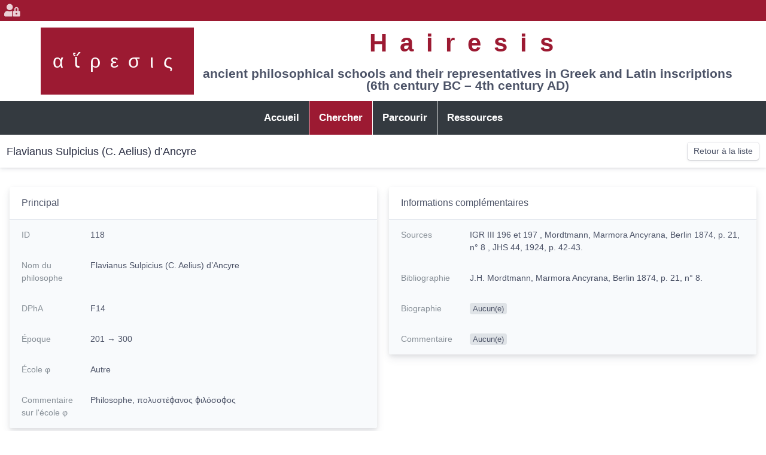

--- FILE ---
content_type: text/html; charset=UTF-8
request_url: https://hairesis.msh-lse.fr/?crudAction=detail&crudControllerFqcn=App%5CController%5CPhilosopherCrudController&entityId=118&menuIndex=1&page=4&submenuIndex=-1
body_size: 4683
content:

<!DOCTYPE html PUBLIC "-//W3C//DTD XHTML+RDFa 1.0//EN" "http://www.w3.org/MarkUp/DTD/xhtml-rdfa-1.dtd">
<html xmlns:rdf="http://www.w3.org/1999/02/22-rdf-syntax-ns#"
xmlns:dc="http://purl.org/dc/elements/1.1/"
xmlns:dcterms="http://purl.org/dc/terms/"
xmlns:skos="http://www.w3.org/2004/02/skos/core#"
xmlns:rdfs="http://www.w3.org/2000/01/rdf-schema#"
xmlns:xsd="http://www.w3.org/2001/XMLSchema#"
xmlns:foaf="http://xmlns.com/foaf/0.1/"
xmlns:cc="http://creativecommons.org/ns#"
lang="fr" dir="ltr">
<head>
        <meta charset="utf-8"/>
    <meta http-equiv="X-UA-Compatible" content="IE=edge"/>
    <meta content="width=device-width, initial-scale=1, maximum-scale=1, user-scalable=no" name="viewport"/>
    <meta name="keywords" content="épigraphie, antiquité, philosophie, écoles philosophiques, platonisme, pythagorisme, stoïcisme, épicurisme, école péripatéticienne, Socrate, école sceptique, école cynique, epigraphy, antiquity, philosophy, philosophical schools, platonism, pythagoreanism, stoicism, epicureanism, peripatetic school, Socrates, skeptical school, cynical school"/>
    <meta name="description" content="Répertoire des représentants des écoles philosophiques antiques attestés dans les sources épigraphiques, avec brève biographie et bibliographie à jour (2020)"/>
    <meta property="dc:type" content="text"/>
    <meta property="dc:format" content="text/html"/>
    <meta property="dc:language" content="fr"/>
    <meta property="dc:id" content="https://hairesis.msh-lse.fr/philosopher/118"/>
    <meta property="dc:title" content="Flavianus Sulpicius (C. Aelius) d’Ancyre"/>
    <meta property="dc:description" content="Répertoire des représentants des écoles philosophiques antiques attestés dans les sources épigraphiques, avec brève biographie et bibliographie à jour (2020)"/>
    <meta property="dc:description" content="Philosophe, πολυστέϕανος ϕιλόσοϕος"/>
    <meta property="dc:subject" content="Philosophie antique"/>
    <meta property="dc:subject" content="Autre"/>
    <meta property="dc:publisher" content="Projet Hairesis"/>
    <meta property="dc:creator" content="Lauriane Locatelli"/>
    <meta property="dc:creator" content="Madalina Dana"/>
    <meta property="dc:source" content="DPhA F14"/>
    <meta property="dc:source" content="IGR III 196 et 197 , Mordtmann, Marmora Ancyrana, Berlin 1874, p. 21, n° 8 , JHS 44, 1924, p. 42-43."/>
    <meta property="dc:relation" content=""/>
    <link rel="dc:identifier" href="https://hairesis.msh-lse.fr/philosopher/118" />
    <meta property="dcterms:temporal" content="201 → 300"/>
    <meta property="dcterms:spatial" content="Ancyre"/>
    <meta property="dcterms:spatial" content="Asie Mineure"/>
    <meta property="dcterms:bibliographicCitation" content="P. Nowakowski, The family of Titus Flavius Glaukos, procurator of βυθίη Κύπρος. In: Cahiers du Centre d&#039;Etudes Chypriotes. Volume 41, 2011. p. 283-288"/>
    <meta property="dcterms:bibliographicCitation" content="C. Davenport, A History of the Roman Equestrian Orde Fergus Millar 2005, Rome, the Greek World, and the East: Volume 2: Government, Society, and Culture in the Roman Empire, 2018"/>
    <meta property="dcterms:bibliographicCitation" content="M.-C. Ferriès, Les partisans d’Antoine, 2019"/>
    <meta property="dcterms:bibliographicCitation" content=" E. Bowie, « Greek Sophists and Greek Poetry in the Second Sophistic », ANRW II 33, 1, 1989, p. 236-244. Voir aussi J. H. Oliver, « Two Athenian poets », Hesperia Suppl. 8, 1949, p. 243-258."/>
    <meta property="dcterms:subject" content=""/>

    <title>    Hairesis | Flavianus Sulpicius (C. Aelius) d’Ancyre
</title>

                <link rel="stylesheet" href="/bundles/easyadmin/app.css">
    
    <link rel="stylesheet" href="/build/app.921b1475.css">

                
            <link rel="shortcut icon" href="/favicon.ico">
    
            <script src="/bundles/easyadmin/app.js"></script>
    
    
                </head>

    <body id="ea-detail-Philosopher-118" class="ea ea-detail ea-detail-Philosopher">
        
                        
        
        <div class="wrapper">
                                <header class="main-header">
                                            <nav class="navbar" role="navigation">
                                <div id="header-logo">
        <a href="/">αἵρεσις</a>
    </div>

    <div id="header-title">
                    <h1>
                <a href="/">
                    Hairesis
                </a>
            </h1>

            <p>ancient philosophical schools and their representatives in Greek and Latin inscriptions <br>(6th century BC – 4th century AD)</p>
            </div>
                        </nav>

                        
                        <div class="content-top navbar-custom-menu">
                                        <a href="/login" title="Se connecter à l&#039;administration" class="user user-menu-wrapper">
            <i class="fas fa-fw fa-user-lock user-avatar"></i>
        </a>
                            </div>
                                    </header>

                <aside class="main-sidebar">
                        

<ul id="main-menu" class="nav">
                                        <li class="nav-item ">
                                
            <a href="https://hairesis.msh-lse.fr/?menuIndex=0&amp;submenuIndex=-1" class="nav-link "
            target="_self" rel="" referrerpolicy="origin-when-cross-origin"
        >
    
                <span>Accueil</span>
    </a>


                                    </li>
                                                <li class="nav-item ">
                                
            <a href="https://hairesis.msh-lse.fr/?crudAction=map&amp;crudControllerFqcn=App%5CController%5CPhilosopherCrudController&amp;menuIndex=1&amp;submenuIndex=-1" class="nav-link active "
            target="_self" rel="" referrerpolicy="origin-when-cross-origin"
        >
    
                <span>Chercher</span>
    </a>


                                    </li>
                                                <li class="nav-item ">
                                
            <a href="https://hairesis.msh-lse.fr/?crudAction=index&amp;crudControllerFqcn=App%5CController%5CPhilosopherCrudController&amp;menuIndex=2&amp;submenuIndex=-1" class="nav-link "
            target="_self" rel="" referrerpolicy="origin-when-cross-origin"
        >
    
                <span>Parcourir</span>
    </a>


                                    </li>
                                                <li class="nav-item ">
                                
            <a href="https://hairesis.msh-lse.fr/?menuIndex=3&amp;routeName=resources&amp;submenuIndex=-1" class="nav-link "
            target="_self" rel="" referrerpolicy="origin-when-cross-origin"
        >
    
                <span>Ressources</span>
    </a>


                                    </li>
                        </ul>


                </aside>

                <div class="content-wrapper">
                    <div id="sidebar-resizer-handler" class="resizer-handler resizer-handler-left"></div>

                                            <div class="content">
                                                                                            <section class="content-header">
                                                                            <div class="d-flex flex-row justify-content-between align-content-center w-100">
                                            <div class="content-header-title">
                                                <h1 class="title">
                                                    Flavianus Sulpicius (C. Aelius) d’Ancyre
                                                                                                                                                                                                                </h1>
                                            </div>

                                                                                            <div class="page-actions">                <a class=" action-index btn btn-secondary"
       href="https://hairesis.msh-lse.fr/?crudAction=index&amp;crudControllerFqcn=App%5CController%5CPhilosopherCrudController&amp;menuIndex=1&amp;referrer=https://hairesis.msh-lse.fr/?crudAction%3Ddetail%26crudControllerFqcn%3DApp%255CController%255CPhilosopherCrudController%26entityId%3D118%26menuIndex%3D1%26page%3D4%26submenuIndex%3D-1&amp;submenuIndex=-1"
       >Retour à la liste</a>

    </div>
                                                                                    </div>
                                                                    </section>
                            
                            <section id="main" class="content-body">
                                                                
            
                            
                                                                <div class="field-form_panel">
        <div class="content-panel">
            <div class="content-panel-header  ">
                
                                                Principal

                
                            </div>

            <div id="content-01KFFD009CQ01BRNXPW26PQGP8" class="content-panel-body without-footer without-padding  show">
                <dl class="datalist">

                            
                                        
                                
            
            
                                                    <div class="data-row with-background field-id">
        <dd>
            ID

                    </dd>
        <dt>
            118

        </dt>
    </div>

                            
                                
            
            
                                                    <div class="data-row  field-text">
        <dd>
            Nom du philosophe

                    </dd>
        <dt>
                <span title="Flavianus Sulpicius (C. Aelius) d’Ancyre">
        Flavianus Sulpicius (C. Aelius) d’Ancyre
    </span>

        </dt>
    </div>

                            
                                
            
            
                                                    <div class="data-row with-background field-text">
        <dd>
            DPhA

                    </dd>
        <dt>
                <span title="F14">
        F14
    </span>

        </dt>
    </div>

                            
                                
            
            
                                                    <div class="data-row  field-text">
        <dd>
            Époque

                    </dd>
        <dt>
                <span title="201 → 300">
        201 → 300
    </span>

        </dt>
    </div>

                            
                                
            
            
                                                    <div class="data-row with-background field-association">
        <dd>
            École φ

                    </dd>
        <dt>
                        Autre
    
        </dt>
    </div>

                            
                                
            
            
                                                    <div class="data-row  field-textarea">
        <dd>
            Commentaire sur l'école φ

                    </dd>
        <dt>
                <span title="Philosophe, πολυστέϕανος ϕιλόσοϕος">
        Philosophe, πολυστέϕανος ϕιλόσοϕος
    </span>

        </dt>
    </div>

                            
                                
            
                                                            </dl>
        </div>
    </div>
</div>

                
                                                                <div class="field-form_panel">
        <div class="content-panel">
            <div class="content-panel-header  ">
                
                                                Région(s) → Cité(s)

                
                            </div>

            <div id="content-01KFFD009DYJG1HY2FXE12R8D0" class="content-panel-body without-footer without-padding  show">
                <dl class="datalist">

                            
                                        
                                
            
            
                                                    <div class="data-row with-background ">
        <dd>
            

                    </dd>
        <dt>
                Asie Mineure
    →
    Ancyre

        
    
        </dt>
    </div>

                            
                                
            
            
                                                    <div class="data-row  field-textarea">
        <dd>
            Commentaire sur le lieu

                    </dd>
        <dt>
            <span class="badge badge-secondary">Aucun(e)</span>

        </dt>
    </div>

                            
                                
            
                                                            </dl>
        </div>
    </div>
</div>

                
                                                                <div class="field-form_panel">
        <div class="content-panel">
            <div class="content-panel-header  ">
                
                                                Inscriptions φ

                
                            </div>

            <div id="content-01KFFD009DYJG1HY2FXE12R8D4" class="content-panel-body without-footer without-padding  show">
                <dl class="datalist">

                            
                                        
                                
            
            
                                                    <div class="data-row with-background field-collection">
        <dd>
            Inscriptions φ

                    </dd>
        <dt>
            
    <dl class="col">
        <dt>Type(s)</dt>
        <dd><span class="badge badge-secondary">Aucun(e)</span>
</dd>

        <dt>Texte</dt>
        <dd>πολυστέϕανος ϕιλόσοϕος</dd>

        <dt>Commentaire</dt>
        <dd><span class="badge badge-secondary">Aucun(e)</span>
</dd>

        <dt>Url</dt>
        <dd>
                            <span class="badge badge-secondary">Aucun(e)</span>

                    </dd>
    </dl>

        </dt>
    </div>

                            
                                
            
                                                            </dl>
        </div>
    </div>
</div>

                
                                                                <div class="field-form_panel">
        <div class="content-panel">
            <div class="content-panel-header  ">
                
                                                Informations complémentaires

                
                            </div>

            <div id="content-01KFFD009DYJG1HY2FXE12R8D7" class="content-panel-body without-footer without-padding  show">
                <dl class="datalist">

                            
                                        
                                
            
            
                                                    <div class="data-row with-background field-textarea">
        <dd>
            Sources

                    </dd>
        <dt>
                <span title="IGR III 196 et 197 , Mordtmann, Marmora Ancyrana, Berlin 1874, p. 21, n° 8 , JHS 44, 1924, p. 42-43.">
        IGR III 196 et 197 , Mordtmann, Marmora Ancyrana, Berlin 1874, p. 21, n° 8 , JHS 44, 1924, p. 42-43.
    </span>

        </dt>
    </div>

                            
                                
            
            
                                                    <div class="data-row  field-textarea">
        <dd>
            Bibliographie

                    </dd>
        <dt>
                <span title="J.H. Mordtmann, Marmora Ancyrana, Berlin 1874, p. 21, n° 8.">
        J.H. Mordtmann, Marmora Ancyrana, Berlin 1874, p. 21, n° 8.
    </span>

        </dt>
    </div>

                            
                                
            
            
                                                    <div class="data-row with-background field-textarea">
        <dd>
            Biographie

                    </dd>
        <dt>
            <span class="badge badge-secondary">Aucun(e)</span>

        </dt>
    </div>

                            
                                
            
            
                                                    <div class="data-row  field-textarea">
        <dd>
            Commentaire

                    </dd>
        <dt>
            <span class="badge badge-secondary">Aucun(e)</span>

        </dt>
    </div>

                            
                    
                    </dl>
        </div>
    </div>
</div>

    
            <form method="post" id="delete-form" style="display: none">
    <input type="hidden" name="token" value="ce0MkQIc2PiLzn8GQFdwnWv3JrqlZpj4mAjh-FqiE3w" />
</form>

<div id="modal-delete" class="modal fade">
    <div class="modal-dialog">
        <div class="modal-content">
            <div class="modal-body">
                <h4>Voulez-vous supprimer cet élément ?</h4>
                <p>Cette action est irréversible.</p>
            </div>
            <div class="modal-footer">
                <button type="button" data-dismiss="modal" class="btn btn-secondary">
                    <span class="btn-label">Annuler</span>
                </button>

                <button type="button" data-dismiss="modal" class="btn btn-danger" id="modal-delete-button" form="delete-form">
                    <span class="btn-label">Supprimer</span>
                </button>
            </div>
        </div>
    </div>
</div>

                                </section>

                                                    </div>
                    
                    <div id="content-resizer-handler" class="resizer-handler resizer-handler-right"></div>
                </div>
            
    




<footer>
    <section id="footer-info">
        <div class="contact">
            <h2>Contact</h2>

            <address>
                <a href="https://goo.gl/maps/rXcW8KNjFjY2PQ7y8">
                    <i class="fas fa-map-marker" aria-hidden="true"></i>
                        1C avenue des Frères Lumière<br />
    CS 78242<br />
    69372 Lyon Cedex 08<br />

                </a>

                <a href="mailto:madalina-claudia.dana@univ-lyon3.fr">
                    <i aria-hidden="true">@</i>
                    madalina-claudia.dana@univ-lyon3.fr
                </a>
            </address>
        </div>

        <hr>

        <nav>
            <h2>Menu</h2>
            

<ul id="main-menu" class="nav">
                                        <li class="nav-item ">
                                
            <a href="https://hairesis.msh-lse.fr/?menuIndex=0&amp;submenuIndex=-1" class="nav-link "
            target="_self" rel="" referrerpolicy="origin-when-cross-origin"
        >
    
                <span>Accueil</span>
    </a>


                                    </li>
                                                <li class="nav-item ">
                                
            <a href="https://hairesis.msh-lse.fr/?crudAction=map&amp;crudControllerFqcn=App%5CController%5CPhilosopherCrudController&amp;menuIndex=1&amp;submenuIndex=-1" class="nav-link active "
            target="_self" rel="" referrerpolicy="origin-when-cross-origin"
        >
    
                <span>Chercher</span>
    </a>


                                    </li>
                                                <li class="nav-item ">
                                
            <a href="https://hairesis.msh-lse.fr/?crudAction=index&amp;crudControllerFqcn=App%5CController%5CPhilosopherCrudController&amp;menuIndex=2&amp;submenuIndex=-1" class="nav-link "
            target="_self" rel="" referrerpolicy="origin-when-cross-origin"
        >
    
                <span>Parcourir</span>
    </a>


                                    </li>
                                                <li class="nav-item ">
                                
            <a href="https://hairesis.msh-lse.fr/?menuIndex=3&amp;routeName=resources&amp;submenuIndex=-1" class="nav-link "
            target="_self" rel="" referrerpolicy="origin-when-cross-origin"
        >
    
                <span>Ressources</span>
    </a>


                                    </li>
                        </ul>


        </nav>

        <hr>

        <div class="licenses-and-links">
            <p>Vous pouvez réutiliser les données d'Hairesis conformément à la licence Creative Commons <a href="https://creativecommons.org/licenses/by-nc/4.0/deed.fr">CC BY-NC 4.0</a> ou à la licence française <a href="https://www.etalab.gouv.fr/licence-ouverte-open-licence">Etalab 2.0</a></p>
            <p>
                                    <a href="https://www.hisoma.mom.fr/">Laboratoire HiSoMA</a>
                                    <a href="https://hairesis.hypotheses.org/">Carnet de recherche Hairesis</a>
                            </p>
        </div>
    </section>

    <section id="footer-partners" class="container">
        <div class="row">
                            <a href="https://www.hisoma.mom.fr/" class="col-md-6 col-lg">
                    <img src="/partners/hisoma.png"
                        alt="Laboratoire « Histoire et Sources des Mondes Antiques »"
                        title="Laboratoire « Histoire et Sources des Mondes Antiques »"
                    >
                </a>
                            <a href="https://www.mom.fr/" class="col-md-6 col-lg">
                    <img src="/partners/mom.png"
                        alt="Maison de l&#039;Orient et de la Méditerranée Jean Pouilloux"
                        title="Maison de l&#039;Orient et de la Méditerranée Jean Pouilloux"
                    >
                </a>
                            <a href="https://www.univ-lyon3.fr/" class="col-md-6 col-lg">
                    <img src="/partners/univLyon3.png"
                        alt="Université Jean Moulin Lyon III"
                        title="Université Jean Moulin Lyon III"
                    >
                </a>
                            <a href="https://www.universite-lyon.fr/" class="col-md-6 col-lg">
                    <img src="/partners/univLyon.png"
                        alt="Université de Lyon"
                        title="Université de Lyon"
                    >
                </a>
                            <a href="https://www.msh-lse.fr/" class="col-md-6 col-lg">
                    <img src="/partners/msh.png"
                        alt="Maison des Sciences de l&#039;Homme, Lyon St-Étienne"
                        title="Maison des Sciences de l&#039;Homme, Lyon St-Étienne"
                    >
                </a>
                    </div>

        <p>
            <span class="text-nowrap">Copyright 2020-2021 – Hairesis</span>
            <a href="https://freepius.net">Création du site freepius.net</a>
        </p>
    </section>
</footer>        </div>
    
            
    <script src="/build/runtime.d94b3b43.js"></script><script src="/build/app.ac93ddcd.js"></script>


    <script type="text/javascript">
        $(function() {
            $('.action-delete').on('click', function(e) {
                e.preventDefault();
                const formAction = $(this).attr('formaction');

                $('#modal-delete').modal({ backdrop: true, keyboard: true })
                    .off('click', '#modal-delete-button')
                    .on('click', '#modal-delete-button', function () {
                        $('#delete-form').attr('action', formAction).trigger('submit');
                    });
            });
        });
    </script>

                
                    </body>
</html>
